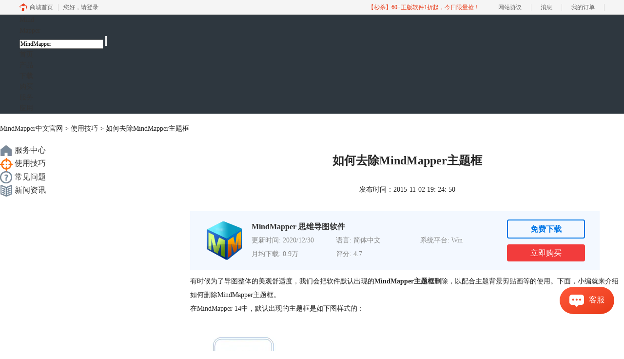

--- FILE ---
content_type: text/html; charset=utf-8
request_url: https://www.mindmapper.cc/jiqiao/mmp-quchu-zhutikuang.html
body_size: 6540
content:
<!DOCTYPE html>
<html>
<head>
	<title>如何去除MindMapper主题框-MindMapper中文官网</title>
	<base href="https://www.mindmapper.cc"/>	<meta http-equiv="Content-Type" content="text/html; charset=utf-8" />
	<link rel="canonical" href="https://www.mindmapper.cc/jiqiao/mmp-quchu-zhutikuang.html"/>
	<meta name="viewport" content="width=device-width"/>	<link rel="shortcut icon" href="/WebDir/mindmapper/favicon.ico" type="image/x-icon" />
	<meta name="description" content="有时候为了美观，我们会把MindMapper思维导图软件默认出现的主题框删除以配合主题背景。" /><meta name="keywords" content="MindMapper主题框,删除MindMapper主题框,MindMapper主题框,MindMapper思维导图软件,MindMapper" />	<link rel="stylesheet" type="text/css" href="//cdn.mairuan.com/cdn/swiper/css/swiper.min.css?ver=3.1.369">	<link rel="stylesheet" type="text/css" href="//cdn.mairuan.com/cdn/layui/css/layui.css?ver=3.1.369">
	<link rel="stylesheet" type="text/css" href="//cdn.mairuan.com/cdn/common/css/common.css?ver=3.1.369">
	<link rel="stylesheet" type="text/css" href="/WebDir/mindmapper/css/styleOnline.css?ver=1.190">
	<link rel="stylesheet" type="text/css" href="/WebDir/mindmapper/css/mobileOnline.css?ver=1.190">
		<link rel="stylesheet" type="text/css" href="//cdn.mairuan.com/ev3/mairuan/static/css/foot_mr.css" /><link rel="stylesheet" type="text/css" href="//cdn.mairuan.com/ev3/mairuan/static/css/menu_mr.d5iakmv19v1.css?v=3.1.369" />	<script type="text/javascript"> var SOURCE_DOMAIN = "";var SITE_ALIAS = "mindmapper";var PIC_DOMAIN = "https://pic.mairuan.com"; </script>
	<script type="text/javascript" src="//cdn.mairuan.com/cdn/common/js/jquery.js"></script>
	<script type="text/javascript" src="//cdn.mairuan.com/cdn/common/js/jquery.base64.js"></script>
	<script type="text/javascript" src="//cdn.mairuan.com/ev3/mairuan/static/js/jquery.cookie.js"></script>
	<script type="text/javascript" src="//cdn.mairuan.com/cdn/layui/layui.min.2.7.6.d5iakmv19v1.js"></script>
	<script type="text/javascript" src="//cdn.mairuan.com/cdn/swiper/js/swiper.min.js"></script>	<meta name="360-site-verification" content="485c178c58e4ad1a06159f8154840719" />
<meta name="sogou_site_verification" content="JAl1byzjEm"/>	<script type="text/javascript">
		var _hmt = _hmt || [];
		(function() {
		var hm = document.createElement("script");
		hm.src = "https://hm.baidu.com/hm.js?b3da37b6e072cf827da7319d585149a9";
		var s = document.getElementsByTagName("script")[0];
		s.parentNode.insertBefore(hm, s);
		})();
	</script>
	</head>
<body>

    <div class="full m0a" style="background-color: #2E373F;">
        <div class="all1200 top pr m_all m_o95 m_oh">
            <a class="layui-icon layui-icon-chat layui-hide-sm hand m_fs36r c4 menu_kefu openKefu" rel="nofollow" href="//q.url.cn/abrC9l?_type=wpa&qidian=true"></a>
            <img class="m_menu layui-hide-sm m_w30r" src="https://pic.mairuan.com/WebSource/common/web/images/m_menu.png">
            <div class="w1200 m0a pr">
                 <a class="new_logo" href="/">Mind <div>Mapper</div></a>
            </div>
            <div class="menuSarch topRight">
                <div class="topSearch">
                    <form method="post" action="javascript:searchUrl('searchValueId')">
                        <input id="searchValueId" class="fs12" size="23" type="text" name="searchInputValue" value="MindMapper" onfocus="if(this.value==this.defaultValue) this.value='';" onblur="if(this.value=='') this.value=this.defaultValue;"/>
                        <input class="searchButtom" type="submit" value=""/>
                    </form>
                </div>
            </div>
            <ul class="topMenuNaviList">
                <li><a class="" href="/">首页</a></li>
                <li><a class="" href="chanpin.html">产品</a></li>
                <li><a class="" href="xiazai.html">下载</a></li>
                <li><a class="" href="buy.html">购买</a></li>
                <li><a class="indexCurrent" href="support.html">服务</a></li>
                <li><a class="" href="yingyong.html">应用</a></li>


            </ul>
        </div>
    </div>



<div class="position pt20 pb20 all m0a hide-xs"><a href="/">MindMapper中文官网</a> > <a href="/jiqiao/">使用技巧</a> > 如何去除MindMapper主题框</div>
<div class="all m0a pb30 layui-row">
<div class="layui-col-sm3 hide-xs">
<ul class="fs16 supportMenu">
    <li class="m_dib m_w25p">
        <a class="m_ha m_tac m_pt25r m_pb25r" href="support.html">
            <img id="left1" src="https://pic.mairuan.com/WebSource/mindmapper/news/old/uploads/images/mindmapper/left1.png" />
            服务中心
        </a>
    </li><li class="m_dib m_w25p">
        <a class="m_ha m_tac m_pt25r m_pb25r active" href="jiqiao/">
            <img id="jiqiao" src="https://pic.mairuan.com/WebSource/mindmapper/news/old/uploads/images/mindmapper/jiqiao_a.png" />
            使用技巧
        </a>
    </li><li class="m_dib m_w25p">
        <a class="m_ha m_tac m_pt25r m_pb25r " href="faq/">
            <img id="faq" src="https://pic.mairuan.com/WebSource/mindmapper/news/old/uploads/images/mindmapper/faq.png" />
            常见问题
        </a>
    </li><li class="m_dib m_w25p">
        <a class="m_ha m_tac m_pt25r m_pb25r " href="news/">
            <img id="news" src="https://pic.mairuan.com/WebSource/mindmapper/news/old/uploads/images/mindmapper/news.png" />
            新闻资讯
        </a>
    </li>
</ul>
</div>
<div class="layui-col-sm9 pl70 m_pl0"><div class="news_content lh28 pb50 pt20 m_lh40r m_fs24r m_pb64r m_pt25r"><h1 class="fs24 tac fwb h60 m_fs42r m_lh64r m_fwn m_ha m_pb30r">如何去除MindMapper主题框</h1><p class="tac fs14 m_tal">发布时间：2015-11-02 19: 24: 50</p><div class="news_detail"><p>有时候为了导图整体的美观舒适度，我们会把软件默认出现的<b>MindMapper主题框</b>删除，以配合主题背景剪贴画等的使用。下面，小编就来介绍如何删除MindMapper主题框。</p>
<p>在<a href="/" target="_blank">MindMapper 14</a>中，默认出现的主题框是如下图样式的：</p>
<p><img src="https://pic.mairuan.com/WebSource/mindmapper/news/old/uploads/images/support/mmp-quchu-zhutikuang-1.png" alt="默认主题框" /></p>
<p>要是添加了主题背景，比如剪贴画，有MindMapper默认主题框，和删除MindMapper主题框，效果是完全不一样的。</p>
<p><img src="https://pic.mairuan.com/WebSource/mindmapper/news/old/uploads/images/support/mmp-quchu-zhutikuang-2.png" alt="主题框比较" /></p>
<p><b>删除MindMapper主题框的方法：</b></p>
<p>在MindMapper思维导图有分支的情况下，选中主题，右击，选择“格式”，在弹出的“主题属性”对话框中，选择“分支”属性页；</p>
<p><img src="https://pic.mairuan.com/WebSource/mindmapper/news/old/uploads/images/support/mmp-quchu-zhutikuang-3.png" alt="主题属性" /></p>
<p>点击“样式”下拉框，最下面有“删除”字样，选中，单击对话框下面的应用，你就可以看到默认主题框已经消失的无影无踪了。</p>
<p><img src="https://pic.mairuan.com/WebSource/mindmapper/news/old/uploads/images/support/mmp-quchu-zhutikuang-4.png" alt="删除主题框" /></p>
<p>删除MindMapper主题框是不是让你的导图更美了一步呢？相关注意点可参考下一讲<a href="faq/mmp-zhutikuang-zhuyi.html" target="_blank">为什么MindMapper主题框有的时候删除不了？</a>。更多MindMapper思维导图软件教程信息，可点击<a href="support.html" target="_blank">MindMapper服务中心</a>查询需要内容。</p></div><p class="news_open">展开阅读全文</p><p class="news_open icon">︾</p><style> 
    .news_open{display:none;}
    @media screen and (max-width: 767px) {
     .m_tal{text-align: left !important;}
      .also_read{ margin: 40px auto !important;}
       .news_detail p{text-indent: 0;}
      .news_content > .news_detail{margin-top: 0.3rem;}
     .news_detail {overflow: hidden;height: 700px;margin-bottom: 20px}
    .news_open{height:auto;text-align: center !important;color: #3D96FF;display:block;padding-bottom: 2px !important;}
    .news_open.icon{line-height: 11px;}
    }
</style>
<script>
$(".news_open").click(function(){
    $(".news_open").hide();
    $(".news_detail").css("height","auto");
})
</script>
<h2 class="fs14 pt30 pb15 m_fs24r m_pt42r m_pb25r">标签：<span class="fwn"><a class="c_4 m_ml8r m_mr8r" target="_blank" href="/biaoqian/MindMapper">MindMapper</a>，<a class="c_4 m_ml8r m_mr8r" target="_blank" href="/biaoqian/MindMapper主题框">MindMapper主题框</a>，<a class="c_4 m_ml8r m_mr8r" target="_blank" href="/biaoqian/删除MindMapper主题框">删除MindMapper主题框</a></span></h2><ul class="rlpd-m"><li>上一篇：<a class="c_4 m_fs24r" target="_blank" href="/jiqiao/mmp-charu-biaoge.html">在MindMapper中如何插入表格</a></li><li>下一篇：<a class="c_4 m_fs24r" target="_blank" href="/jiqiao/mmp-kuaijiejian.html">MindMapper快捷键大锦集</a></li></ul><b class="fs14 db pt15 pb15 m_fs28r m_pt64r m_pb25r">读者也访问过这里:</b><ul class="m_lh48r m_fs24r"><li><a class="c_4" target="_blank" href="/faq/mind-nzua.html"><span>#</span>MindMapper思维导图怎么用</a></li><li><a class="c_4" target="_blank" href="/faq/cmm-hwmsh.html"><span>#</span>MindMapper使用教程</a></li><li><a class="c_4" target="_blank" href="/jiqiao/mmp-ajajjh.html"><span>#</span>使用MindMapper来计划好暑假时间</a></li><li><a class="c_4" target="_blank" href="/jiqiao/mmp-jkak.html"><span>#</span>分析MindMapper的内置模板类型及应用场景</a></li><li><a class="c_4" target="_blank" href="/jiqiao/mmp-tjfa.html"><span>#</span>使用MindMapper规划出好的团建方案</a></li></ul></div>
<script type="application/ld+json">
{
    "@context": "https://ziyuan.baidu.com/contexts/cambrian.jsonld",
    "@id": "https://www.mindmapper.cc/jiqiao/mmp-quchu-zhutikuang.html",
    "title": "如何去除MindMapper主题框-MindMapper中文官网",
    "pubDate": "2015-11-02T19:24:50",
    "upDate": "2015-11-02T19:57:08"
}
</script></div>
</div>

<div class="bg5c pt20 pb20 footer tac">
    <a href="/" target="_blank">思维导图软件</a>
    <a href="xiazai.html" target="_blank">下载MindMapper</a>
    <a href="support.html" target="_blank">MindMapper教程</a>
    <a href="zhuanjia.html" target="_blank">思维导图专家</a>
    <a href="sitemap.html">站点地图</a>
    <a href="mianze.html" target="_blank" rel="nofollow">隐私条款</a>
  <a href="aboutus.html" target="_blank" rel="nofollow">关于我们</a>
</div>
<div class="tac hide-lg dn show-xs-block">客服邮箱：kefu@makeding.com</div>
<div class="full m0a pt18 footer_center_1 hide-xs">
    <div class="all m0a">
        <div class="layui-row fs18 fwb c3 pb18 bb1se0 tac">
            <div class="layui-col-xs4">
                <img src="https://pic.mairuan.com/WebSource/common/web/images/footer_zbhh.png"><span class="pl8">正版行货·质量保证</span>
            </div>
            <div class="layui-col-xs4">
                <img src="https://pic.mairuan.com/WebSource/common/web/images/footer_bjzf.png"><span class="pl8">便捷支付·闪电发货</span>
            </div>
            <div class="layui-col-xs4 tac">
                <img src="https://pic.mairuan.com/WebSource/common/web/images/footer_shwy.png"><span class="pl8">售后无忧·服务保障</span>
            </div>
        </div>

    </div>
</div>

<div class="full m0a pt20 pb20 footer_center_2 m_pt20r m_pb30r">
    <div class="all m0a tac">

        <p class="links_ba c9 pt10 pb10 m_fs18r m_lh46r">
            <span>Copyright © 2020 MindMapper -苏州苏杰思网络有限公司</span>
            <span class="hide-xs">|</span><br class="layui-hide-sm">
           <a target="_blank" href="https://cpv1.mairuan.com/pic/20191111/mairuan/sjsicp.pdf">经营许可证编号：苏B1.B2-20150264</a>|
           <span class="zhengzhaoxinxi" data="https://pic.mairuan.com/yingyezhizhao/yyzz-sjs.jpg">证照信息</span>
           <br class="layui-hide-sm">
           <span>特聘法律顾问：江苏政纬律师事务所 宋红波</span>
        </p>
        <p class="image_ba m_pb20r">
<a href="###" target="_blank"><img src="https://pic.mairuan.com/icon/ebsicon.png" width="26"></a>
            <a rel="nofollow" target="_blank" href="https://beian.miit.gov.cn/">苏ICP备14036386号-18</a>
        </p>

    </div>
</div>


    <script>
        $(".news_detail").before(`
    <style>
        .article_dl {width: 100%;height: 120px;background: #F3F8FF;margin: 15px 0 10px 0;display: flex;align-items: center;padding: 0 30px;left: auto !important;}
        .article_dl >img {max-width: 80px;max-height: 80px;}
        .article_dl .middle {width: calc(100% - 80px - 150px);padding-left: 16px;}
        .article_dl .middle .title {font-size: 16px;color: #333;font-weight: bold;}
        .article_dl .middle .system {display: flex;align-items: flex-start;flex-wrap: wrap;}
        .article_dl .middle .system .item {width: 33%;font-size: 14px;color: #888;}
        .article_dl .right {width: 160px;}
        .article_dl .right .download {display: inline-block;width: 160px;height: 35px;line-height: 35px;text-align: center;color: white;background:#0075E6;border-radius: 4px;font-size: 16px;}
        .article_dl .right .buy {display: inline-block;width: 160px;height: 35px;line-height: 35px;text-align: center;color: #0075E6;background:#F23C3C;border-radius: 4px;font-size: 16px;}
        .article_dl .right .buydl{}
        .article_dl .right .buydl .download,.article_dl .right .drawdl .download{
            display: inline-block;width: 156px;height: 35px;line-height: 35px;margin-bottom: 12px;text-align: center;font-weight:bold; color: #0075E6;background:unset;border: 2px solid #0075E6;border-radius: 4px;font-size: 16px;
        }
        .article_dl .right .buy {display: inline-block;width: 160px;height: 35px;line-height: 35px;text-align: center;color: #FFF;background:#F23C3C;border-radius: 4px;font-size: 16px;}
        .article_dl .right .drawdl{}
        .article_dl .right .drawdl .drawuse{width: 160px;height: 35px;display: flex;align-items: center;justify-content: center;line-height: 35px;text-align: center;color: #0075E6;background:#F23C3C;border-radius: 4px;font-size: 15px;}
        .article_dl .right .drawdl .drawuse p{
            position: relative;float: left;width: 82px;height: 26px;background: linear-gradient(94.67deg, #FFD177 -4.18%, #FFA10D 93.8%);
            display: flex;align-items: center;justify-content: center;color: #fff;font-weight: bold;padding-bottom:unset;
        }
        
        .drawuse p:after,.drawuse p:before {content: "";position: absolute;width: 10px;height: 10px;background: #F23C3C;border-radius: 50%;left: -5px;}
        .drawuse p:before {left: 77px;}
        .article_dl .right .drawdl .drawuse .drawusebut{background: unset;border: 0;color: #fff;font-weight: bold;margin-left: 6px;}
        .layui-icon{font-size: 14px;-webkit-transform: rotate(180deg);transform: rotate(180deg);margin-left: 4px}
        .drawusebut svg{position:relative;top:4px;}
        .article_dl .close{display: none;position: absolute;width: 20px;height: 20px;right: 0;bottom: 0;background-image: url("http://wx-women.kcs2.top/Public/close.png");background-size: 20px 20px;}
    </style>

    <div class="article_dl">
        <img src="https://pic.mairuan.com/WebSource/mindmapper/mindmapper.png">
        <div class="middle">
            <div class="title">MindMapper 思维导图软件</div>
            <div class="system">
            <div class="item">更新时间: 2020/12/30</div>
            <div class="item">语言: 简体中文</div>
            <div class="item">系统平台: Win</div>
            <div class="item">月均下载: 0.9万</div>
            <div class="item">评分: 4.7</div>
            </div>
        </div>
        <div class="right"><div class="buydl">
                            <a target="_blank" href="xiazai.html?cjtg=mindmapper_newsbox_xiazai" class="download" baidujsapi="event_xiazai_click_文章详情页下载按钮">免费下载</a>
                            <a target="_blank" href="buy.html?cjtg=mindmapper_newsbox_buy" class="buy" baidujsapi="event_buy_click_文章详情页购买按钮">立即购买</a>
                         </div></div>
        <div class="close"></div>
    </div>
`);
    </script>

<style>
   .article_dl {width: 840px!important;margin-top: 30px;}
    @media screen and (max-width: 768px){.article_dl {display: none!important;}}
</style>
<script>
        $(document).ready(function(e) {
		var ratio = window.devicePixelRatio;
		
		$(".article_dl").navfix(0,999,ratio);
        });

        jQuery.browser = {};
        (function () {
            jQuery.browser.msie = false;
            jQuery.browser.version = 0;
            if (navigator.userAgent.match(/MSIE ([0-9]+)\./)) {
                jQuery.browser.msie = true;
                jQuery.browser.version = RegExp.$1;
            }
        })();
        $(".article_dl .close").on("click",function(){
            $(".article_dl").hide();
        });
        $(window).scroll(function(e) {
            console.log($(this).scrollTop());
            if($(this).scrollTop()  > 360){
                $(".article_dl .close").show();
            }else{
                 $(".article_dl .close").hide();
            }
            if($(this).scrollTop()  < 320){
                 $(".article_dl").show();
            }
        });
</script>
<script type="text/javascript" src="https://pic.mairuan.com/2022/0329/navfix.js"></script>
	<script type="text/javascript" src="//cdn.mairuan.com/cdn/common/js/fastclick.js"></script>
	<script type="text/javascript" src="//cstaticdun.126.net/load.min.js?t=1769010270"></script>
	<script type="text/javascript" src="//cdn.mairuan.com/ev3/common/js/common.js?t=1769010270"></script>
	<script type="text/javascript" src="/WebDir/mindmapper/js/main.js?t=1769010270"></script>
	    <script type='text/javascript'>var apihost = 'https://api3.mairuan.com/api.php'; var uchost = 'https://i.mairuan.com';</script>
<script type="text/javascript" src="//cdn.mairuan.com/ev3/mairuan/static/js/ajaxsetup.js?v=1.0.1"></script><script type="text/javascript" src="//cdn.mairuan.com/ev3/mairuan/static/js/menu_mr.d5iakmv19v1.js?v=3.1.369"></script><script type="text/javascript" src="//cdn.mairuan.com/ev3/mairuan/static/js/general_mr.d5iakmv19v1.js?v=3.1.369"></script>    <script src="https://wm.makeding.com/static/External/wm_cookie.js"></script>
	<script type="text/javascript" src="//cdn.mairuan.com/stats/baidu/baidujsapi.js?v=19003"></script>
	<div class="layui-hide">
		<script type="text/javascript" src="http://www.mairuan.com/index.php/ajax/extout/id/24"></script>
<script src="http://s4.cnzz.com/stat.php?id=1256449853&web_id=1256449853"></script>
<script>var _hmt = _hmt || [];(function() {var hm = document.createElement("script");hm.src = "//hm.baidu.com/hm.js?4550abb146f114bebb6a1371333be04d";var s = document.getElementsByTagName("script")[0];s.parentNode.insertBefore(hm, s);})();</script>	</div>
	<script type="text/javascript">
		(function(i,s,o,g,r,a,m){i['GoogleAnalyticsObject']=r;i[r]=i[r]||function(){
		  (i[r].q=i[r].q||[]).push(arguments)},i[r].l=1*new Date();a=s.createElement(o),
		  m=s.getElementsByTagName(o)[0];a.async=1;a.src=g;m.parentNode.insertBefore(a,m)
		  })(window,document,'script','https://www.google-analytics.com/analytics.js','ga');
		ga('create', 'UA-126448103-1', 'auto', {'allowLinker': true});
		ga('require', 'linker');
		ga('linker:autoLink', ['user.mairuan.com','userl.mairuan.com'] );
		ga("send", "pageview");
	</script>		<!--[if lt IE 9]>
		<script src="//cdn.mairuan.com/cdn/common/js/html5shiv.min.js"></script>
		<script src="//cdn.mairuan.com/cdn/common/js/respond.min.js"></script>
	<![endif]-->
<input type="hidden" class="g_rediurl" value="">
<input type="hidden" class="server_time" value="1769010270">
<input type="hidden" class="g_mobile" value="0">
<script type="text/javascript" src="//cdn.mairuan.com/stats/cj/web_verify.js?v=250919.3"></script>
</body>
</html>

--- FILE ---
content_type: application/x-javascript; charset=utf-8
request_url: https://t.gdt.qq.com/conv/web/cookies/jsonp?cb=jsonp_cb_0_1769010278681_931&callback=jsonp_cb_0_1769010278681_931
body_size: 74
content:
jsonp_cb_0_1769010278681_931({"ret":1, "click_id":""})

--- FILE ---
content_type: application/javascript; charset=utf-8
request_url: https://wp.qiye.qq.com/qidian/2852156690/a13124c415bbf799e893ef42c7d0f99b
body_size: 5858
content:
(function(global){
    if(global.__WPAV2_GRAY){
        return;
    }

   
    var flag1 = 21848,
        flag2 = 1,
        flag3 = 1,
        flag_loaded = 28,
        reportCgi = 'http://report.huatuo.qq.com/report.cgi';

    if (location.protocol.indexOf('https') !== -1) {
        reportCgi = 'https://report.huatuo.qq.com/report.cgi';
    }

    var platform = 'pc',
        ua = navigator.userAgent;

    if (/(?:iphone|ipad|ipod)/i.test(ua)) {
        platform = 'ios';
    } else if(/android/i.test(ua)) {
        platform = 'android';
    }

    var 
        env = global.__WPAV2_GRAYENV || 'production', 
        version = '4.2.0',  
  
        protocol = 'https:',
        hostMap = {
            development: 'dev',
            test: 'oa'
        },

      

        staticBase = global.__WPA_GRAYSTATICBASE,

        host = protocol + '//' + (hostMap[env] || '') + 'wp.qiye.qq.com',
        base = global.__WPA_GRAYBASE || host,

        apiBase = global.__WPA_GRAYBAPIASE || host + '/api',
        stack = [],
        apiStack = [],
        tmpEventBucket = {},
        charset = 'utf-8'; 

    if (!staticBase) {
        if (env === 'development') {
            staticBase = 'https://dev.gtimg.com';
            staticBase += '/qidian/src/wpav2/dist/' + version;
        } else if (env === 'test') {
            staticBase = 'https://oa.gtimg.com';
            staticBase += '/qidian/src/wpav2/dist/' + version;
        } else {
            staticBase = 'https://bqq.gtimg.com';
            staticBase += '/qidian/src/wpav2/dist/' + version;
        }

    }
    

    var doc = document,
        head = doc.head || doc.getElementsByTagName("head")[0] || doc.documentElement,
        baseElement = head.getElementsByTagName("base")[0],
        currentlyAddingScript;

    function fetch(uri) {
        var node = doc.createElement("script"),
            sTime;

        node.charset = charset;
        node.async = true;
        node.src = uri;
        node.id = 'LBFnode';

        currentlyAddingScript = node;

        node.onload = node.onreadystatechange = function() {
            if(!this.readyState || this.readyState=='loaded' || this.readyState=='complete') {
                var eTime = +new Date(),
                    timeCost = eTime - sTime;
            }
        };

        sTime = +new Date();
        baseElement ?
            head.insertBefore(node, baseElement) :
            head.appendChild(node);

        currentlyAddingScript = null;
    }

    function getScriptPosition() {
        var scripts = document.getElementsByTagName('script');
        return scripts.length > 0 ? scripts[scripts.length - 1] : null;
    }


    var exports = global.__WPAV2_GRAY = {
        version: version,

        base: base,

        staticBase: staticBase,

        apiBase: apiBase,

        env: env,

        protocol: protocol,

        create: function(data){
            data.scriptPosition = getScriptPosition();
            stack.push(data);
        },

        on: function(type, cb){
            tmpEventBucket[type] ?
                tmpEventBucket[type].push(cb) :
                tmpEventBucket[type] = [cb];
        },

        api: function(){
            apiStack.push(arguments);
        },

        ready: function(onReady){
            exports.on('load', onReady);
        },

        getScriptPosition: getScriptPosition,

        _stack: stack,

        _apiStack: apiStack,

        _evtBkt: tmpEventBucket
    };

    fetch(staticBase + '/pk1_v1.js');
})(this);
// 2026-01-21 23:44:37
__WPAV2_GRAY.create({"sideBarId":"","key":"a13124c415bbf799e893ef42c7d0f99b","qrcode":"//p.qpic.cn/qidian_pic/0/20190505188b983fcf8bfac7b124bb4a1038fe4c/0","url":"http://q.url.cn/cdaBcS?_type=wpa\u0026qidian=true","id":"337","deployList":[{"deployRemarks":"MindMapper","deployWebsite":"https://www.mindmapper.cc/","id":"567","deployTypeId":"1"}],"fkfuin":"2852156690","theme":1,"createTime":"1695364531","setIp":"9.148.209.149","msgDisplayed":0,"title":"","source":0,"isNewWebim":1,"isWpaMangoWssOpt":true,"fkfext":"2852156690","isAppUin":0,"beforeConsultForm":{"allowSkip":"0","formID":"0","pushRule":"0","switch":"0"},"fkfextname":"No.1","type":"17","imUrl":"http://q.url.cn/CDSI2S?_type=wpa\u0026qidian=true","interactNavId":"0","middlePage":{"pc":"0","mobile":"1"},"qrCodeImg":"//p.qpic.cn/qidian_pic/0/20190505188b983fcf8bfac7b124bb4a1038fe4c/0","name":"售后-MindMapper","scene":"0","FCustom":{"customType":"1","open":"1","middlePage":{"mobile":"1","pc":"0"},"isAppUin":0,"source":0,"isCustomEntry":0,"customImg":{"url":"","h":{"type":"3","px":"0"},"v":{"type":"3","px":"0"},"width":"0","height":"0","zoom":"0"},"isLBS":0,"domId":"im_qd_cservice_mindmapper","msgDisplayed":{"isDisplayed":0,"categoryId":"297562090103701504"},"isSsc":0},"isLBS":0,"roleQQ":{"uin":null,"subNav":{"isDisabled":"0","receptionSwitch":"0","value":"-1","data":"请点击导航"},"robotNav":"","isPub":"","forid":"2449","isDisabled":"0","isKfuin":"1","enableSwitch":"","value":"5","data":null,"name":null,"navRouter":{"routerList":[{"time":"14","nav":"15"}],"defaultNav":"17"},"msgDisplayed":"0","isOpenCompanyWords":"0","type":1},"download":"https://admin.qidian.qq.com/mp/mediaPage/downloadQrcode3?url=http%3A%2F%2Fp.qpic.cn%2Fqidian_pic%2F0%2F20190505188b983fcf8bfac7b124bb4a1038fe4c%2F0","createrName":"No.1","updateTime":"1695364531","custom":{"isAppUin":"0","isCustomEntry":"0","isSsc":"0","customType":"1","domId":"im_qd_cservice_mindmapper","customImg":{"zoom":"0","url":"","h":{"type":"3","px":"0"},"v":{"type":"3","px":"0"},"width":"0","height":"0"},"source":"0","isLBS":"0","open":"1","middlePage":{"pc":"0","mobile":"1"},"msgDisplayed":{"categoryId":"297562090103701504","isDisplayed":"0"}},"isSsc":0,"setCacheTime":1709524455,"isCustomEntry":0,"cate":"1"})

--- FILE ---
content_type: application/x-javascript; charset=utf-8
request_url: https://t.gdt.qq.com/conv/web/cookies/jsonp?cb=jsonp_cb_0_1769010278695_241&callback=jsonp_cb_0_1769010278695_241
body_size: 74
content:
jsonp_cb_0_1769010278695_241({"ret":1, "click_id":""})